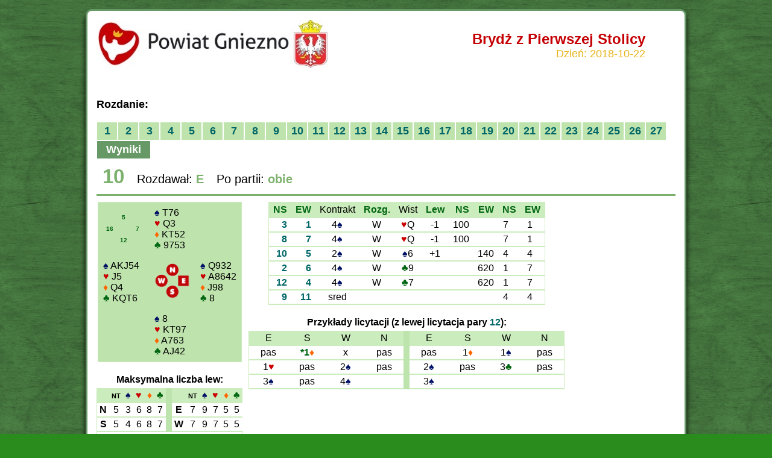

--- FILE ---
content_type: text/html; charset=UTF-8
request_url: https://brydz.gniezno.pl/gtp/turnieje/2018/1022/rozd010.htm
body_size: 2549
content:
<!DOCTYPE html>
<html>
  <head>
    <meta http-equiv="Content-Type" content="text/html; charset=UTF-8"/>
    <meta name="author" content="Marek Wojciechowski - (C) 2013-2023 - ELMAR"/>
    <meta name="generator" content="FALA"/>
    <link href="/gtp/css/style.css" media="all" rel="stylesheet"/>
    <link rel="canonical" href="https://brydz.gniezno.pl/gtp/" />

    <title>Dzień: 2018-10-22 Gnieźnieński Turniej Poniedziałkowy</title>
  </head>
  <body>
    <div id="glowny">
      <div id="naglowek">
        <img class="img-orzel" src="/gtp/images/orzel.jpg">
        <span id="naglowek-gtp"><a href="https://brydz.gniezno.pl/">Brydż z Pierwszej Stolicy</a></span>
        <span id="naglowek-rp">Dzień: 2018-10-22</span>
        <div id="naglowek-socialmedia">
          <div class="sm-fb">
            <div class="fb-like" data-href="https://brydz.gniezno.pl/gtp/" data-width="350" data-action="recommend" data-show-faces="true" data-send="false"></div>
          </div>
          <div class="sm-google">
            <div class="g-plusone" data-annotation="inline" data-width="190"></div>
          </div>

        </div>
      </div>
﻿<div id="rozdanie-menu">
  Rozdanie:
  <ul>
    <li><a href="rozd001.htm">1</a></li>
<li><a href="rozd002.htm">2</a></li>
<li><a href="rozd003.htm">3</a></li>
<li><a href="rozd004.htm">4</a></li>
<li><a href="rozd005.htm">5</a></li>
<li><a href="rozd006.htm">6</a></li>
<li><a href="rozd007.htm">7</a></li>
<li><a href="rozd008.htm">8</a></li>
<li><a href="rozd009.htm">9</a></li>
<li><a href="rozd010.htm">10</a></li>
<li><a href="rozd011.htm">11</a></li>
<li><a href="rozd012.htm">12</a></li>
<li><a href="rozd013.htm">13</a></li>
<li><a href="rozd014.htm">14</a></li>
<li><a href="rozd015.htm">15</a></li>
<li><a href="rozd016.htm">16</a></li>
<li><a href="rozd017.htm">17</a></li>
<li><a href="rozd018.htm">18</a></li>
<li><a href="rozd019.htm">19</a></li>
<li><a href="rozd020.htm">20</a></li>
<li><a href="rozd021.htm">21</a></li>
<li><a href="rozd022.htm">22</a></li>
<li><a href="rozd023.htm">23</a></li>
<li><a href="rozd024.htm">24</a></li>
<li><a href="rozd025.htm">25</a></li>
<li><a href="rozd026.htm">26</a></li>
<li><a href="rozd027.htm">27</a></li>

    <li class="powrot"><a href="wynik.htm">Wyniki</a></li>
  </ul>
</div>

<div id="rozdanie-naglowek">
  <span id="rozdanie-naglowek-numer-rozdania">10</span>
  Rozdawał: <span id="rozdanie-naglowek-rozdawal">E </span>
  Po partii: <span id="rozdanie-naglowek-zalozenia">obie </span>
</div>

<div id="rozdanie-karty">

  <table id="rozdanie-karty-tabela">
    <tbody>
      <tr>
        <td id="rozdanie-karty-tabela-pc"><!-- LEWA GÓRA -->
          <table>
            <tr><td></td><td>5</td><td></td></tr>
            <tr><td>16</td><td></td><td>7</td></tr>
            <tr><td></td><td>12</td><td></td></tr>
          </table>
        </td>
        <td>
          <div class="rozdanie-karty-tabela"><span class="symbol-piki">&spades;</span> T76</div>
          <div class="rozdanie-karty-tabela"><span class="symbol-kiery">&hearts;</span> Q3</div>
          <div class="rozdanie-karty-tabela"><span class="symbol-kara">&diams;</span> KT52</div>
          <div class="rozdanie-karty-tabela"><span class="symbol-trefle">&clubs;</span> 9753 </td>
        <td><!-- PRAWA GÓRA --></td>
      </tr>
      <tr>
        <td>
          <div class="rozdanie-karty-tabela"><span class="symbol-piki">&spades;</span> AKJ54</div>
          <div class="rozdanie-karty-tabela"><span class="symbol-kiery">&hearts;</span> J5</div>
          <div class="rozdanie-karty-tabela"><span class="symbol-kara">&diams;</span> Q4</div>
          <div class="rozdanie-karty-tabela"><span class="symbol-trefle">&clubs;</span> KQT6</td>

        <td class="rozdanie-karty-zalozenia"><img class="img-zalozenia" src="/gtp/images/zalozenia/10.gif"></td>

        <td>
          <div class="rozdanie-karty-tabela"><span class="symbol-piki">&spades;</span> Q932</div>
          <div class="rozdanie-karty-tabela"><span class="symbol-kiery">&hearts;</span> A8642</div>
          <div class="rozdanie-karty-tabela"><span class="symbol-kara">&diams;</span> J98</div>
          <div class="rozdanie-karty-tabela"><span class="symbol-trefle">&clubs;</span> 8</td>
      </tr>
      <tr>
        <td><!-- LEWY DÓŁ --></td>
        <td>
          <div class="rozdanie-karty-tabela"><span class="symbol-piki">&spades;</span> 8</div>
          <div class="rozdanie-karty-tabela"><span class="symbol-kiery">&hearts;</span> KT97</div>
          <div class="rozdanie-karty-tabela"><span class="symbol-kara">&diams;</span> A763</div>
          <div class="rozdanie-karty-tabela"><span class="symbol-trefle">&clubs;</span> AJ42</td>
        <td><!-- PRAWY DÓŁ --></td>
      </tr>
    </tbody>
  </table>

  <div id="rozdanie-karty-minimax">
    <div id="rozdanie-karty-minimax-naglowek">Maksymalna liczba lew:</div>
    <table id="rozdanie-karty-minimax-tabela">
      <thead>
        <tr>
          <td>&nbsp;</td>
          <td><span class="symbol-nt">NT</span></td>
          <td><span class="symbol-piki">&spades;</span></td>
          <td><span class="symbol-kiery">&hearts;</span></td>
          <td><span class="symbol-kara">&diams;</span></td>
          <td><span class="symbol-trefle">&clubs;</span></td>
          <td class="rozdanie-separacja">&nbsp;</td>
          <td><span class="symbol-nt">NT</span></td>
          <td><span class="symbol-piki">&spades;</span></td>
          <td><span class="symbol-kiery">&hearts;</span></td>
          <td><span class="symbol-kara">&diams;</span></td>
          <td><span class="symbol-trefle">&clubs;</span></td>
        </tr>
      </thead>
      <tr>
        <td class="b">N</td>
        <td>5</td>
        <td>3</td>
        <td>6</td>
        <td>8</td>
        <td>7</td>
        <td class="rozdanie-separacja b">E</td>
        <td>7</td>
        <td>9</td>
        <td>7</td>
        <td>5</td>
        <td>5</td>
      </tr>
      <tr>
        <td class="b">S</td>
        <td>5</td>
        <td>4</td>
        <td>6</td>
        <td>8</td>
        <td>7</td>
        <td class="rozdanie-separacja b">W</td>
        <td>7</td>
        <td>9</td>
        <td>7</td>
        <td>5</td>
        <td>5</td>
      </tr>
      <tr id="rozdanie-karty-minimax-tabela-minimax">
        <td colspan="13">Minimax:&nbsp;2<span class="symbol-piki">&spades;</span>E  -140</td>
      </tr>
    </table>
  </div>
</div>

<div id="rozdanie-kontrolka">
  <table id="rozdanie-kontrolka-tabela-wyniki">
    <thead>
      <tr>
        <td class="r"><span title="<b>Numer pary NS</b><br/>Kliknij na numer pary aby obejrzeć jej historię choroby" class="podpowiedz" >NS</span></td>
        <td class="r"><span title="<b>Numer pary EW</b><br/>Kliknij na numer pary aby obejrzeć jej historię choroby" class="podpowiedz" >EW</span></td>
        <td class="c">Kontrakt</td>
        <td class="c"><span title="Rozgrywający" class="podpowiedz" >Rozg.</span></td>
        <td class="c">Wist</td>
        <td class="c"><span title="Liczba lew" class="podpowiedz" >Lew</span></td>
        <td class="r"><span title="Zapis dla NS" class="podpowiedz" >NS</span></td>
        <td class="r"><span title="Zapis dla EW" class="podpowiedz" >EW</span></td>
        <td class="c"><span title="Wynik dla NS" class="podpowiedz" >NS</span></td>
        <td class="c"><span title="Wynik dla EW" class="podpowiedz" >EW</span></td>
      </tr>
    </thead>
    <tr>
  <td class="num_i"><span title="Janina Winnowicz<br>Andrzej Winnowicz" class="podpowiedz"><a href="chor003.htm">3</a></span></td>
  <td class="num_i"><span title="Robert Górny<br>Rajmund Wiśniewski" class="podpowiedz"><a href="chor001.htm">1</a></span></td>
  <td class="c">4<span class="symbol-piki">&spades;</span></td>
  <td class="c">W</td>
  <td class="c"><span class="symbol-kiery">&hearts;</span>Q</td>
  <td class="c">-1</td>
  <td class="num_i">100</td>
  <td class="num_i"></td>
  <td class="num_r">7.0</td>
  <td class="num_r">1.0</td>
</tr>
<tr>
  <td class="num_i"><span title="Maria Kaźmierska<br>Andrzej Klimuk" class="podpowiedz"><a href="chor008.htm">8</a></span></td>
  <td class="num_i"><span title="Stanisław Kowalczewski<br>Wojciech Kordys" class="podpowiedz"><a href="chor007.htm">7</a></span></td>
  <td class="c">4<span class="symbol-piki">&spades;</span></td>
  <td class="c">W</td>
  <td class="c"><span class="symbol-kiery">&hearts;</span>Q</td>
  <td class="c">-1</td>
  <td class="num_i">100</td>
  <td class="num_i"></td>
  <td class="num_r">7.0</td>
  <td class="num_r">1.0</td>
</tr>
<tr>
  <td class="num_i"><span title="Ryszard Szamałek<br>Wojciech Zimniak" class="podpowiedz"><a href="chor010.htm">10</a></span></td>
  <td class="num_i"><span title="Jolenta Morawska<br>Dorota Drela" class="podpowiedz"><a href="chor005.htm">5</a></span></td>
  <td class="c">2<span class="symbol-piki">&spades;</span></td>
  <td class="c">W</td>
  <td class="c"><span class="symbol-piki">&spades;</span>6</td>
  <td class="c">+1</td>
  <td class="num_i"></td>
  <td class="num_i">140</td>
  <td class="num_r">4.0</td>
  <td class="num_r">4.0</td>
</tr>
<tr>
  <td class="num_i"><span title="Mirosław Jankowski<br>Robert Góralczyk" class="podpowiedz"><a href="chor002.htm">2</a></span></td>
  <td class="num_i"><span title="Jan Jarmuż<br>Piotr Stefański" class="podpowiedz"><a href="chor006.htm">6</a></span></td>
  <td class="c">4<span class="symbol-piki">&spades;</span></td>
  <td class="c">W</td>
  <td class="c"><span class="symbol-trefle">&clubs;</span>9</td>
  <td class="c"></td>
  <td class="num_i"></td>
  <td class="num_i">620</td>
  <td class="num_r">1.0</td>
  <td class="num_r">7.0</td>
</tr>
<tr>
  <td class="num_i"><span title="Marek Wojciechowski<br>Roman Kujawski" class="podpowiedz"><a href="chor012.htm">12</a></span></td>
  <td class="num_i"><span title="Leszek Grzelak<br>Andrzej Przybylski" class="podpowiedz"><a href="chor004.htm">4</a></span></td>
  <td class="c">4<span class="symbol-piki">&spades;</span></td>
  <td class="c">W</td>
  <td class="c"><span class="symbol-trefle">&clubs;</span>7</td>
  <td class="c"></td>
  <td class="num_i"></td>
  <td class="num_i">620</td>
  <td class="num_r">1.0</td>
  <td class="num_r">7.0</td>
</tr>
<tr>
  <td class="num_i"><span title="<br>" class="podpowiedz"><a href="chor009.htm">9</a></span></td>
  <td class="num_i"><span title="Marek Piechociński<br>Piotr Serkowski" class="podpowiedz"><a href="chor011.htm">11</a></span></td>
  <td class="c">sred</td>
  <td class="c"></td>
  <td class="c"></td>
  <td class="c"></td>
  <td class="num_i"></td>
  <td class="num_i"></td>
  <td class="num_r">4.0</td>
  <td class="num_r">4.0</td>
</tr>

  </table>

  <div id="rozdanie-kontrolka-naglowek-przyklad-licytacji">Przykłady licytacji (z lewej licytacja pary <span title="Marek Wojciechowski<br>Roman Kujawski" class="podpowiedz"><a href="chor012.htm">12</a></span>):</div>
<table id="rozdanie-kontrolka-tabela-przyklad-licytacji">
  <thead>
    <tr>
      <td>E</td>
      <td>S</td>
      <td>W</td>
      <td>N</td>
      <td class="rozdanie-separacja">E</td>
      <td>S</td>
      <td>W</td>
      <td>N</td>
    </tr>
  </thead>
  <tr>
  <td>pas</td>
  <td><span title="11-14 bez starszej czwórki<BR/>11-17 5+♦<BR/>11-17 4441 dowolny singleton" class="podpowiedz">*1</span><span class="symbol-kara">&diams;</span></td>
  <td>x</td>
  <td>pas</td>
  <td class="rozdanie-separacja">pas</td>
  <td>1<span class="symbol-kara">&diams;</span></td>
  <td>1<span class="symbol-piki">&spades;</span></td>
  <td>pas</td>
</tr>
<tr>
  <td>1<span class="symbol-kiery">&hearts;</span></td>
  <td>pas</td>
  <td>2<span class="symbol-piki">&spades;</span></td>
  <td>pas</td>
  <td class="rozdanie-separacja">2<span class="symbol-piki">&spades;</span></td>
  <td>pas</td>
  <td>3<span class="symbol-trefle">&clubs;</span></td>
  <td>pas</td>
</tr>
<tr>
  <td>3<span class="symbol-piki">&spades;</span></td>
  <td>pas</td>
  <td>4<span class="symbol-piki">&spades;</span></td>
  <td></td>
  <td class="rozdanie-separacja">3<span class="symbol-piki">&spades;</span></td>
  <td></td>
  <td></td>
  <td></td>
</tr>

</table>

</div>
<div id="stopka">
  <div id="stopka-lewa"><b>Generator: </b><span id="stopka-program">FALA GTP v2.2.0</span> &copy; 2014-2023 Marek i Paweł Wojciechowscy</div>
  <div id="stopka-prawa"><b>Obsługa informatyczna: </b>FlameIT - <a href="https://flameit.io" target="_blank" title="Immersion Cooling">Immersion Cooling</a></div>
</div>

<script src="/gtp/js/libs/jquery-1.10.2.min.js"></script>
<script src="/gtp/js/libs/jquery-ui-1.10.3/jquery-ui.min.js"></script>
<script src="/gtp/js/gtp.js"></script>
</body>
</html>


--- FILE ---
content_type: text/html; charset=utf-8
request_url: https://accounts.google.com/o/oauth2/postmessageRelay?parent=https%3A%2F%2Fbrydz.gniezno.pl&jsh=m%3B%2F_%2Fscs%2Fabc-static%2F_%2Fjs%2Fk%3Dgapi.lb.en.2kN9-TZiXrM.O%2Fd%3D1%2Frs%3DAHpOoo_B4hu0FeWRuWHfxnZ3V0WubwN7Qw%2Fm%3D__features__
body_size: 163
content:
<!DOCTYPE html><html><head><title></title><meta http-equiv="content-type" content="text/html; charset=utf-8"><meta http-equiv="X-UA-Compatible" content="IE=edge"><meta name="viewport" content="width=device-width, initial-scale=1, minimum-scale=1, maximum-scale=1, user-scalable=0"><script src='https://ssl.gstatic.com/accounts/o/2580342461-postmessagerelay.js' nonce="5VeT7f4XZxEHDV69gCZSvA"></script></head><body><script type="text/javascript" src="https://apis.google.com/js/rpc:shindig_random.js?onload=init" nonce="5VeT7f4XZxEHDV69gCZSvA"></script></body></html>

--- FILE ---
content_type: text/css
request_url: https://brydz.gniezno.pl/gtp/css/style.css
body_size: 1903
content:
html, body {
  margin: 0;
  padding: 0;
  font-family: Verdana, Geneva, sans-serif;
  font-size: 16px;
  font-weight: 400;
  font-size-adjust: none;
  font-stretch: normal;
  font-variant: normal;
  background-color: #298c1d;
  background-image: url("/gtp/images/background/bgpat.png");
  background-repeat: repeat;
}
table {
  border-collapse: collapse;
  border-spacing: 0;
  border: 1px solid #cbecbc;
  background-color: inherit;
  margin: 0 auto;
  text-align: left;
}
tr {
}
td {
  padding: 2px 7px;
  border-bottom: 2px solid #cbecbc;
}
thead {
  background-color: #cbecbc
}
thead td {
  padding: 3px 7px;
  text-align: center;
}
label {
  display: inline-block;
  width: 5em;
}
a {
  text-decoration: none;
  color: #006666;
  transition-duration: 0.7s;
}
a:hover {
  color: #cc0000;
  background-color: yellow;
}
a:visited {
  color: #006611;
}

.symbol-nt {
  font-weight: bold;
  font-size: 11px;
}
.symbol-piki {
  color: #001166
}
.symbol-kiery {
  color: #cc0000
}
.symbol-kara {
  color: #ff6600
}
.symbol-trefle {
  color: #006611
}

.l {
  text-align: left;
}
.r {
  text-align: right;
}
.b {
  font-weight: bold;
}
.rp {
  text-align: right;
  padding-right: 20px;
}
.lp {
  text-align: right;
  padding-right: 5px;
}
.c {
  text-align: center;
}

.nazwisko {
  text-align: left;
  font-style: normal;
}
.czysc_ram_dol {
  border-bottom: 0;
}
.ukryj {
  visibility: hidden;
}
.num_i {
  text-align: right;
}
.num_r {
  text-align: right;
}
.num_rb {
  text-align: right;
  font-size: large;
}

.rpGTP {
  text-align: right;
  font-size: x-large;
  font-style: italic;
  padding-right: 20px;
}
.naglc {
  text-align: center;
  font-size: x-large;
}

#glowny {
  width: 960px;
  margin: 15px auto;
  padding: 15px;
  text-align: center;
  background-color: white;
  border-radius: 10px;
  border: 3px solid #696;
  box-shadow: #000 0 8px 8px;
}

#naglowek {
  height: 120px;
  margin-right: 50px;
  overflow: visible;
}
#naglowek img {
  float: left;
  margin-left: 0;
  /*height: 110px;*/
}
#naglowek-gtp {
  font-size: 18pt;
  font-weight: bold;
  float: right;
  clear: right;
  margin-top: 18px;
}
#naglowek-gtp a {
  color: #C40004;
}
#naglowek-rp {
  float: right;
  clear: right;
  color: #E8B51C;
  font-size: 18px;
}
#naglowek-socialmedia {
  z-index: 90;
  clear: both;
  margin-top: 10px;
  vertical-align: top;
  text-align: right;
  height: 40px;
}

.sm-google {
  float:right;
  width: 160px;
}
.sm-fb {
  float:right;
  width: 300px;
}

.img-orzel {
  /* Ustawione w #naglowek img */
}

#rozdanie-naglowek {
  font-size: 15pt;
  border-bottom: 3px solid #7cb16d;
  padding: 10px;
  margin: 10px auto;
  text-align: left;
}
#rozdanie-naglowek-numer-rozdania {
  font-weight: bold;
  font-size: 25pt;
  margin-right: 15px;
  color: #7cb16d
}
#rozdanie-naglowek-rozdawal {
  font-weight: bold;
  font-size: 15pt;
  margin-right: 15px;
  color: #7cb16d
}
#rozdanie-naglowek-zalozenia {
  font-weight: bold;
  font-size: 15pt;
  color: #7cb16d
}

#rozdanie-karty {
  float: left;
  margin-bottom: 10px;
}

#rozdanie-karty-tabela {
}
#rozdanie-karty-tabela tr {
  border: 0
}
#rozdanie-karty-tabela td {
  background-color: #bee3ad;
  border: 0;
  padding: 8px;
}

.rozdanie-karty-zalozenia {
  text-align: center;
  vertical-align: central;
}
.rozdanie-karty-zalozenia img {
  width: 60px;
  height: 60px;
}

#rozdanie-karty-minimax {
}
#rozdanie-karty-minimax-naglowek {
  margin-top: 20px;
  margin-bottom: 5px;
  font-weight: bold
}
#rozdanie-karty-minimax-tabela td {
  text-align: center;
  padding: 2px 4px;
}
#rozdanie-karty-minimax-tabela-minimax td {
  padding-top: 10px;
  padding-bottom: 10px
}

#rozdanie-karty-tabela-pc table {
  border: 0;
  text-align: center;
  font-size: 10px;
  font-weight: bold;
  color: #006611;
}
#rozdanie-karty-tabela-pc td {
  padding: 4px;
  width: 15px;
}

#rozdanie-kontrolka {
  float: left;
  margin: 0 0 10px 10px;
}
#rozdanie-kontrolka-tabela-wyniki {
}
#rozdanie-kontrolka-naglowek-przyklad-licytacji {
  margin-top: 20px;
  margin-bottom: 5px;
  font-weight: bold;
}
#rozdanie-kontrolka-tabela-przyklad-licytacji td {
  width: 60px;
  text-align: center;
  padding: 2px
}

.rozdanie-separacja {
  border-left: 10px solid #BEE4AD;
}

#rozdanie-menu {
  text-align: left;
  font-weight: bold;
  width: 100%;
  float: left;
  clear: both;
  font-size: 18px;
  margin: 10px auto;
}
#rozdanie-menu .powrot {
  background-color: #696;
  color: white;
  width: 80px;
}
#rozdanie-menu .powrot a {
  background-color: #696;
  color: white;
}
#rozdanie-menu .powrot a:hover {
  color: black;
  background-color: yellow;
}
#rozdanie-menu ul {
  list-style-type: none;
  padding: 0;
}
#rozdanie-menu li {
  text-align: center;
  width: 25px;
  margin: 0 auto;
  float: left;
  background-color: #BEE3AD;
  margin: 1px;
  padding: 4px;
}
#rozdanie-menu li:hover {
  background-color: yellow;
}

#ranking {
  margin: 20px auto;
}
#ranking-naglowek {
  font-weight: bold;
  font-size: 120%;
  margin-bottom: 15px;
}
#ranking-tabela {
}

#wyniki {
  margin: 20px auto;
}
#wyniki-naglowek {
  font-weight: bold;
  font-size: 120%;
  margin-bottom: 15px;
}
#wyniki-tabela {
}

#choroba {
  text-align: center;
  margin: 20px auto;
}
#choroba-historia-pary-naglowek {
  margin-bottom: 10px;
  font-weight: bold;
  font-size: 120%;
}

#historia-gracza {
  width: 700px;
  margin: 20px auto;
}
#historia-gracza-naglowek {
  margin-bottom: 10px;
  font-weight: bold;
  font-size: 120%;
}
#historia-gracza-naglowek-gracz {
  margin-left: 20px;
}
#historia-gracza-naglowek-fotka {
}
#historia-gracza-tabela {
}
#historia-gracza-tabela-suma {
}
#historia-gracza-tabela-srednia {
}

#menu-wybierz-turniej ul {
  padding: 10px;
  list-style-type: none;
  display: block;
  overflow: hidden;
}
#menu-wybierz-turniej li {
  display: block;
  float: left;
  margin: 20px;
}
#menu-wybierz-turniej a {
  border-radius: 10px;
  border: 2px solid #696;
  box-shadow: #000 0 8px 8px;
  background-color: #298C1D;
  background-image: url("/gtp/images/background/bgpat.png");
  border-color: black;
  padding: 6px;
  font-size: 20px;
  color: black;
}
#menu-wybierz-turniej a.ranking  {
  background-image: none;
  background-color: #ff6600;
}
#menu-wybierz-turniej a:hover {
  background-image: none;
  background-color: white;
}

#stopka {
  font-size: 10px;
  clear: both;
  color: gray;
  margin-top: 50px;
  padding: 10px;
}
#stopka-lewa {float: left;}
#stopka-prawa {float: right;}

.ui-tooltip {
  padding: 8px;
  position: absolute;
  z-index: 9999;
  max-width: 300px;

  background-color: yellow;
  border-radius: 10px;
  border: 3px solid #696;
  box-shadow: #000 0px 2px 5px;
}
.ui-tooltip ul {
  list-style-type: none; padding: 0;
}

.podpowiedz {
  text-decoration: none;
  cursor: help;
  color: #006611;

  font-weight: bold;
}
span.podpowiedz {
  border-bottom: 0px dashed black;
}
.podpowiedz:hover {
  background-color: yellow;
  color: green;
}

.alert {
  margin: 20px;
  border: 2px solid red;
  padding: 10px;
  background-color: #daadad;
}

.info {
  margin: 20px;
  border: 2px solid green;
  padding: 10px;
  background-color: #66ff66;
}

.debug {
  margin: 20px;
  border: 2px dashed red;
  padding: 10px;
  background-color: aliceblue;
  font-size: 13px;
  text-align: left;
}

#menu-rok {
  overflow: hidden;
  width: 100%;
}
#menu-rok ul {
  padding: 25px;
  list-style-type: none;
  display: block;
  margin: 0 auto;
  text-align: center;
}
#menu-rok li {
  display: inline;
  margin: 35px 0px;
}
#menu-rok a {
  border-radius: 10px;
  border: 3px solid #696;
  box-shadow: #000 0 8px 8px;
  background-color: #cbecbc;
  background-color: #ff6600;
  border-color: black;
  padding: 6px;
  font-size: 20px;
  color: black;
  margin: 10px;
  clear: both;
}
#menu-rok a:hover {
  background-color: white;
}


--- FILE ---
content_type: text/javascript
request_url: https://brydz.gniezno.pl/gtp/js/gtp.js
body_size: 718
content:
$( function() {
  $( document ).tooltip( {
    content:function() {
      return $( this ).attr( 'title' );
    }
  } );
} );

$( "td.num_r" ).html( function( index, html ) {
  return ukryjZera( html );
} );

$( "td.num_r td.b" ).html( function( index, html ) {
  return ukryjZera( html );
} );

/**
 *
 * @param {number} sString
 * @returns {string}
 */

function ukryjZera( sString ) {
  if (sString.search( /<br>/g ) != -1) {
    var _sSplitString = '<br>';
  }
  if (sString.search( /<br\/>/g ) != -1) {
    var _sSplitString = '<br/>';
  }

  var _aWyrazy = sString.split( _sSplitString );
  for (var i = 0;i < _aWyrazy.length;i++) {
    if (_aWyrazy[i].search( /.000$/g ) != -1)
      _aWyrazy[i] = _aWyrazy[i].replace( '.000', '<span class="ukryj">.000</span>' );
    else if (_aWyrazy[i].search( /.00$/g ) != -1)
      _aWyrazy[i] = _aWyrazy[i].replace( '.00', '<span class="ukryj">.00</span>' );
    else if (_aWyrazy[i].search( /.0$/g ) != -1)
      _aWyrazy[i] = _aWyrazy[i].replace( '.0', '<span class="ukryj">.0</span>' );
  }

  return _aWyrazy.join( '<br />' );
}

// Google +1
window.___gcfg = {lang:'pl'};
(function() {
  var po = document.createElement( 'script' );
  po.type = 'text/javascript';
  po.async = true;
  po.src = 'https://apis.google.com/js/plusone.js';
  var s = document.getElementsByTagName( 'script' )[0];
  s.parentNode.insertBefore( po, s );
})();

// Facebook Like
(function( d, s, id ) {
  var js, fjs = d.getElementsByTagName( s )[0];
  if (d.getElementById( id )) return;
  js = d.createElement( s );
  js.id = id;
  js.src = "//connect.facebook.net/pl_PL/all.js#xfbml=1&appId=128868303866097";
  fjs.parentNode.insertBefore( js, fjs );
}( document, 'script', 'facebook-jssdk' ));